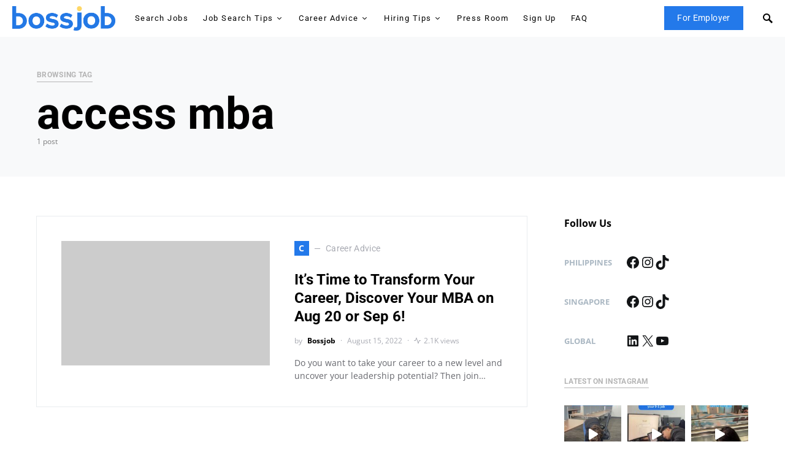

--- FILE ---
content_type: text/html; charset=utf-8
request_url: https://www.google.com/recaptcha/api2/aframe
body_size: 270
content:
<!DOCTYPE HTML><html><head><meta http-equiv="content-type" content="text/html; charset=UTF-8"></head><body><script nonce="kHEA3qPkxTXEXoLXJ-jB5w">/** Anti-fraud and anti-abuse applications only. See google.com/recaptcha */ try{var clients={'sodar':'https://pagead2.googlesyndication.com/pagead/sodar?'};window.addEventListener("message",function(a){try{if(a.source===window.parent){var b=JSON.parse(a.data);var c=clients[b['id']];if(c){var d=document.createElement('img');d.src=c+b['params']+'&rc='+(localStorage.getItem("rc::a")?sessionStorage.getItem("rc::b"):"");window.document.body.appendChild(d);sessionStorage.setItem("rc::e",parseInt(sessionStorage.getItem("rc::e")||0)+1);localStorage.setItem("rc::h",'1769014803510');}}}catch(b){}});window.parent.postMessage("_grecaptcha_ready", "*");}catch(b){}</script></body></html>